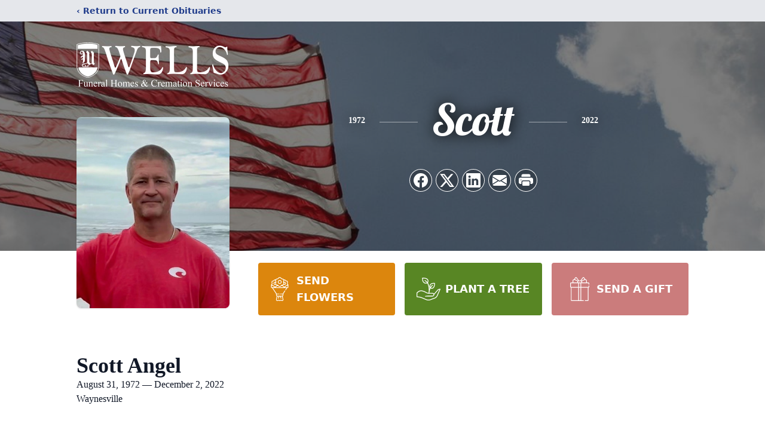

--- FILE ---
content_type: text/html; charset=utf-8
request_url: https://www.google.com/recaptcha/enterprise/anchor?ar=1&k=6Lf6JAwkAAAAAHwC40fL3UFopEPCXRH94w-nDJ7P&co=aHR0cHM6Ly93d3cud2VsbHNmdW5lcmFsaG9tZS5jb206NDQz&hl=en&type=image&v=PoyoqOPhxBO7pBk68S4YbpHZ&theme=light&size=invisible&badge=bottomright&anchor-ms=20000&execute-ms=30000&cb=y5d5gz8dg65
body_size: 48815
content:
<!DOCTYPE HTML><html dir="ltr" lang="en"><head><meta http-equiv="Content-Type" content="text/html; charset=UTF-8">
<meta http-equiv="X-UA-Compatible" content="IE=edge">
<title>reCAPTCHA</title>
<style type="text/css">
/* cyrillic-ext */
@font-face {
  font-family: 'Roboto';
  font-style: normal;
  font-weight: 400;
  font-stretch: 100%;
  src: url(//fonts.gstatic.com/s/roboto/v48/KFO7CnqEu92Fr1ME7kSn66aGLdTylUAMa3GUBHMdazTgWw.woff2) format('woff2');
  unicode-range: U+0460-052F, U+1C80-1C8A, U+20B4, U+2DE0-2DFF, U+A640-A69F, U+FE2E-FE2F;
}
/* cyrillic */
@font-face {
  font-family: 'Roboto';
  font-style: normal;
  font-weight: 400;
  font-stretch: 100%;
  src: url(//fonts.gstatic.com/s/roboto/v48/KFO7CnqEu92Fr1ME7kSn66aGLdTylUAMa3iUBHMdazTgWw.woff2) format('woff2');
  unicode-range: U+0301, U+0400-045F, U+0490-0491, U+04B0-04B1, U+2116;
}
/* greek-ext */
@font-face {
  font-family: 'Roboto';
  font-style: normal;
  font-weight: 400;
  font-stretch: 100%;
  src: url(//fonts.gstatic.com/s/roboto/v48/KFO7CnqEu92Fr1ME7kSn66aGLdTylUAMa3CUBHMdazTgWw.woff2) format('woff2');
  unicode-range: U+1F00-1FFF;
}
/* greek */
@font-face {
  font-family: 'Roboto';
  font-style: normal;
  font-weight: 400;
  font-stretch: 100%;
  src: url(//fonts.gstatic.com/s/roboto/v48/KFO7CnqEu92Fr1ME7kSn66aGLdTylUAMa3-UBHMdazTgWw.woff2) format('woff2');
  unicode-range: U+0370-0377, U+037A-037F, U+0384-038A, U+038C, U+038E-03A1, U+03A3-03FF;
}
/* math */
@font-face {
  font-family: 'Roboto';
  font-style: normal;
  font-weight: 400;
  font-stretch: 100%;
  src: url(//fonts.gstatic.com/s/roboto/v48/KFO7CnqEu92Fr1ME7kSn66aGLdTylUAMawCUBHMdazTgWw.woff2) format('woff2');
  unicode-range: U+0302-0303, U+0305, U+0307-0308, U+0310, U+0312, U+0315, U+031A, U+0326-0327, U+032C, U+032F-0330, U+0332-0333, U+0338, U+033A, U+0346, U+034D, U+0391-03A1, U+03A3-03A9, U+03B1-03C9, U+03D1, U+03D5-03D6, U+03F0-03F1, U+03F4-03F5, U+2016-2017, U+2034-2038, U+203C, U+2040, U+2043, U+2047, U+2050, U+2057, U+205F, U+2070-2071, U+2074-208E, U+2090-209C, U+20D0-20DC, U+20E1, U+20E5-20EF, U+2100-2112, U+2114-2115, U+2117-2121, U+2123-214F, U+2190, U+2192, U+2194-21AE, U+21B0-21E5, U+21F1-21F2, U+21F4-2211, U+2213-2214, U+2216-22FF, U+2308-230B, U+2310, U+2319, U+231C-2321, U+2336-237A, U+237C, U+2395, U+239B-23B7, U+23D0, U+23DC-23E1, U+2474-2475, U+25AF, U+25B3, U+25B7, U+25BD, U+25C1, U+25CA, U+25CC, U+25FB, U+266D-266F, U+27C0-27FF, U+2900-2AFF, U+2B0E-2B11, U+2B30-2B4C, U+2BFE, U+3030, U+FF5B, U+FF5D, U+1D400-1D7FF, U+1EE00-1EEFF;
}
/* symbols */
@font-face {
  font-family: 'Roboto';
  font-style: normal;
  font-weight: 400;
  font-stretch: 100%;
  src: url(//fonts.gstatic.com/s/roboto/v48/KFO7CnqEu92Fr1ME7kSn66aGLdTylUAMaxKUBHMdazTgWw.woff2) format('woff2');
  unicode-range: U+0001-000C, U+000E-001F, U+007F-009F, U+20DD-20E0, U+20E2-20E4, U+2150-218F, U+2190, U+2192, U+2194-2199, U+21AF, U+21E6-21F0, U+21F3, U+2218-2219, U+2299, U+22C4-22C6, U+2300-243F, U+2440-244A, U+2460-24FF, U+25A0-27BF, U+2800-28FF, U+2921-2922, U+2981, U+29BF, U+29EB, U+2B00-2BFF, U+4DC0-4DFF, U+FFF9-FFFB, U+10140-1018E, U+10190-1019C, U+101A0, U+101D0-101FD, U+102E0-102FB, U+10E60-10E7E, U+1D2C0-1D2D3, U+1D2E0-1D37F, U+1F000-1F0FF, U+1F100-1F1AD, U+1F1E6-1F1FF, U+1F30D-1F30F, U+1F315, U+1F31C, U+1F31E, U+1F320-1F32C, U+1F336, U+1F378, U+1F37D, U+1F382, U+1F393-1F39F, U+1F3A7-1F3A8, U+1F3AC-1F3AF, U+1F3C2, U+1F3C4-1F3C6, U+1F3CA-1F3CE, U+1F3D4-1F3E0, U+1F3ED, U+1F3F1-1F3F3, U+1F3F5-1F3F7, U+1F408, U+1F415, U+1F41F, U+1F426, U+1F43F, U+1F441-1F442, U+1F444, U+1F446-1F449, U+1F44C-1F44E, U+1F453, U+1F46A, U+1F47D, U+1F4A3, U+1F4B0, U+1F4B3, U+1F4B9, U+1F4BB, U+1F4BF, U+1F4C8-1F4CB, U+1F4D6, U+1F4DA, U+1F4DF, U+1F4E3-1F4E6, U+1F4EA-1F4ED, U+1F4F7, U+1F4F9-1F4FB, U+1F4FD-1F4FE, U+1F503, U+1F507-1F50B, U+1F50D, U+1F512-1F513, U+1F53E-1F54A, U+1F54F-1F5FA, U+1F610, U+1F650-1F67F, U+1F687, U+1F68D, U+1F691, U+1F694, U+1F698, U+1F6AD, U+1F6B2, U+1F6B9-1F6BA, U+1F6BC, U+1F6C6-1F6CF, U+1F6D3-1F6D7, U+1F6E0-1F6EA, U+1F6F0-1F6F3, U+1F6F7-1F6FC, U+1F700-1F7FF, U+1F800-1F80B, U+1F810-1F847, U+1F850-1F859, U+1F860-1F887, U+1F890-1F8AD, U+1F8B0-1F8BB, U+1F8C0-1F8C1, U+1F900-1F90B, U+1F93B, U+1F946, U+1F984, U+1F996, U+1F9E9, U+1FA00-1FA6F, U+1FA70-1FA7C, U+1FA80-1FA89, U+1FA8F-1FAC6, U+1FACE-1FADC, U+1FADF-1FAE9, U+1FAF0-1FAF8, U+1FB00-1FBFF;
}
/* vietnamese */
@font-face {
  font-family: 'Roboto';
  font-style: normal;
  font-weight: 400;
  font-stretch: 100%;
  src: url(//fonts.gstatic.com/s/roboto/v48/KFO7CnqEu92Fr1ME7kSn66aGLdTylUAMa3OUBHMdazTgWw.woff2) format('woff2');
  unicode-range: U+0102-0103, U+0110-0111, U+0128-0129, U+0168-0169, U+01A0-01A1, U+01AF-01B0, U+0300-0301, U+0303-0304, U+0308-0309, U+0323, U+0329, U+1EA0-1EF9, U+20AB;
}
/* latin-ext */
@font-face {
  font-family: 'Roboto';
  font-style: normal;
  font-weight: 400;
  font-stretch: 100%;
  src: url(//fonts.gstatic.com/s/roboto/v48/KFO7CnqEu92Fr1ME7kSn66aGLdTylUAMa3KUBHMdazTgWw.woff2) format('woff2');
  unicode-range: U+0100-02BA, U+02BD-02C5, U+02C7-02CC, U+02CE-02D7, U+02DD-02FF, U+0304, U+0308, U+0329, U+1D00-1DBF, U+1E00-1E9F, U+1EF2-1EFF, U+2020, U+20A0-20AB, U+20AD-20C0, U+2113, U+2C60-2C7F, U+A720-A7FF;
}
/* latin */
@font-face {
  font-family: 'Roboto';
  font-style: normal;
  font-weight: 400;
  font-stretch: 100%;
  src: url(//fonts.gstatic.com/s/roboto/v48/KFO7CnqEu92Fr1ME7kSn66aGLdTylUAMa3yUBHMdazQ.woff2) format('woff2');
  unicode-range: U+0000-00FF, U+0131, U+0152-0153, U+02BB-02BC, U+02C6, U+02DA, U+02DC, U+0304, U+0308, U+0329, U+2000-206F, U+20AC, U+2122, U+2191, U+2193, U+2212, U+2215, U+FEFF, U+FFFD;
}
/* cyrillic-ext */
@font-face {
  font-family: 'Roboto';
  font-style: normal;
  font-weight: 500;
  font-stretch: 100%;
  src: url(//fonts.gstatic.com/s/roboto/v48/KFO7CnqEu92Fr1ME7kSn66aGLdTylUAMa3GUBHMdazTgWw.woff2) format('woff2');
  unicode-range: U+0460-052F, U+1C80-1C8A, U+20B4, U+2DE0-2DFF, U+A640-A69F, U+FE2E-FE2F;
}
/* cyrillic */
@font-face {
  font-family: 'Roboto';
  font-style: normal;
  font-weight: 500;
  font-stretch: 100%;
  src: url(//fonts.gstatic.com/s/roboto/v48/KFO7CnqEu92Fr1ME7kSn66aGLdTylUAMa3iUBHMdazTgWw.woff2) format('woff2');
  unicode-range: U+0301, U+0400-045F, U+0490-0491, U+04B0-04B1, U+2116;
}
/* greek-ext */
@font-face {
  font-family: 'Roboto';
  font-style: normal;
  font-weight: 500;
  font-stretch: 100%;
  src: url(//fonts.gstatic.com/s/roboto/v48/KFO7CnqEu92Fr1ME7kSn66aGLdTylUAMa3CUBHMdazTgWw.woff2) format('woff2');
  unicode-range: U+1F00-1FFF;
}
/* greek */
@font-face {
  font-family: 'Roboto';
  font-style: normal;
  font-weight: 500;
  font-stretch: 100%;
  src: url(//fonts.gstatic.com/s/roboto/v48/KFO7CnqEu92Fr1ME7kSn66aGLdTylUAMa3-UBHMdazTgWw.woff2) format('woff2');
  unicode-range: U+0370-0377, U+037A-037F, U+0384-038A, U+038C, U+038E-03A1, U+03A3-03FF;
}
/* math */
@font-face {
  font-family: 'Roboto';
  font-style: normal;
  font-weight: 500;
  font-stretch: 100%;
  src: url(//fonts.gstatic.com/s/roboto/v48/KFO7CnqEu92Fr1ME7kSn66aGLdTylUAMawCUBHMdazTgWw.woff2) format('woff2');
  unicode-range: U+0302-0303, U+0305, U+0307-0308, U+0310, U+0312, U+0315, U+031A, U+0326-0327, U+032C, U+032F-0330, U+0332-0333, U+0338, U+033A, U+0346, U+034D, U+0391-03A1, U+03A3-03A9, U+03B1-03C9, U+03D1, U+03D5-03D6, U+03F0-03F1, U+03F4-03F5, U+2016-2017, U+2034-2038, U+203C, U+2040, U+2043, U+2047, U+2050, U+2057, U+205F, U+2070-2071, U+2074-208E, U+2090-209C, U+20D0-20DC, U+20E1, U+20E5-20EF, U+2100-2112, U+2114-2115, U+2117-2121, U+2123-214F, U+2190, U+2192, U+2194-21AE, U+21B0-21E5, U+21F1-21F2, U+21F4-2211, U+2213-2214, U+2216-22FF, U+2308-230B, U+2310, U+2319, U+231C-2321, U+2336-237A, U+237C, U+2395, U+239B-23B7, U+23D0, U+23DC-23E1, U+2474-2475, U+25AF, U+25B3, U+25B7, U+25BD, U+25C1, U+25CA, U+25CC, U+25FB, U+266D-266F, U+27C0-27FF, U+2900-2AFF, U+2B0E-2B11, U+2B30-2B4C, U+2BFE, U+3030, U+FF5B, U+FF5D, U+1D400-1D7FF, U+1EE00-1EEFF;
}
/* symbols */
@font-face {
  font-family: 'Roboto';
  font-style: normal;
  font-weight: 500;
  font-stretch: 100%;
  src: url(//fonts.gstatic.com/s/roboto/v48/KFO7CnqEu92Fr1ME7kSn66aGLdTylUAMaxKUBHMdazTgWw.woff2) format('woff2');
  unicode-range: U+0001-000C, U+000E-001F, U+007F-009F, U+20DD-20E0, U+20E2-20E4, U+2150-218F, U+2190, U+2192, U+2194-2199, U+21AF, U+21E6-21F0, U+21F3, U+2218-2219, U+2299, U+22C4-22C6, U+2300-243F, U+2440-244A, U+2460-24FF, U+25A0-27BF, U+2800-28FF, U+2921-2922, U+2981, U+29BF, U+29EB, U+2B00-2BFF, U+4DC0-4DFF, U+FFF9-FFFB, U+10140-1018E, U+10190-1019C, U+101A0, U+101D0-101FD, U+102E0-102FB, U+10E60-10E7E, U+1D2C0-1D2D3, U+1D2E0-1D37F, U+1F000-1F0FF, U+1F100-1F1AD, U+1F1E6-1F1FF, U+1F30D-1F30F, U+1F315, U+1F31C, U+1F31E, U+1F320-1F32C, U+1F336, U+1F378, U+1F37D, U+1F382, U+1F393-1F39F, U+1F3A7-1F3A8, U+1F3AC-1F3AF, U+1F3C2, U+1F3C4-1F3C6, U+1F3CA-1F3CE, U+1F3D4-1F3E0, U+1F3ED, U+1F3F1-1F3F3, U+1F3F5-1F3F7, U+1F408, U+1F415, U+1F41F, U+1F426, U+1F43F, U+1F441-1F442, U+1F444, U+1F446-1F449, U+1F44C-1F44E, U+1F453, U+1F46A, U+1F47D, U+1F4A3, U+1F4B0, U+1F4B3, U+1F4B9, U+1F4BB, U+1F4BF, U+1F4C8-1F4CB, U+1F4D6, U+1F4DA, U+1F4DF, U+1F4E3-1F4E6, U+1F4EA-1F4ED, U+1F4F7, U+1F4F9-1F4FB, U+1F4FD-1F4FE, U+1F503, U+1F507-1F50B, U+1F50D, U+1F512-1F513, U+1F53E-1F54A, U+1F54F-1F5FA, U+1F610, U+1F650-1F67F, U+1F687, U+1F68D, U+1F691, U+1F694, U+1F698, U+1F6AD, U+1F6B2, U+1F6B9-1F6BA, U+1F6BC, U+1F6C6-1F6CF, U+1F6D3-1F6D7, U+1F6E0-1F6EA, U+1F6F0-1F6F3, U+1F6F7-1F6FC, U+1F700-1F7FF, U+1F800-1F80B, U+1F810-1F847, U+1F850-1F859, U+1F860-1F887, U+1F890-1F8AD, U+1F8B0-1F8BB, U+1F8C0-1F8C1, U+1F900-1F90B, U+1F93B, U+1F946, U+1F984, U+1F996, U+1F9E9, U+1FA00-1FA6F, U+1FA70-1FA7C, U+1FA80-1FA89, U+1FA8F-1FAC6, U+1FACE-1FADC, U+1FADF-1FAE9, U+1FAF0-1FAF8, U+1FB00-1FBFF;
}
/* vietnamese */
@font-face {
  font-family: 'Roboto';
  font-style: normal;
  font-weight: 500;
  font-stretch: 100%;
  src: url(//fonts.gstatic.com/s/roboto/v48/KFO7CnqEu92Fr1ME7kSn66aGLdTylUAMa3OUBHMdazTgWw.woff2) format('woff2');
  unicode-range: U+0102-0103, U+0110-0111, U+0128-0129, U+0168-0169, U+01A0-01A1, U+01AF-01B0, U+0300-0301, U+0303-0304, U+0308-0309, U+0323, U+0329, U+1EA0-1EF9, U+20AB;
}
/* latin-ext */
@font-face {
  font-family: 'Roboto';
  font-style: normal;
  font-weight: 500;
  font-stretch: 100%;
  src: url(//fonts.gstatic.com/s/roboto/v48/KFO7CnqEu92Fr1ME7kSn66aGLdTylUAMa3KUBHMdazTgWw.woff2) format('woff2');
  unicode-range: U+0100-02BA, U+02BD-02C5, U+02C7-02CC, U+02CE-02D7, U+02DD-02FF, U+0304, U+0308, U+0329, U+1D00-1DBF, U+1E00-1E9F, U+1EF2-1EFF, U+2020, U+20A0-20AB, U+20AD-20C0, U+2113, U+2C60-2C7F, U+A720-A7FF;
}
/* latin */
@font-face {
  font-family: 'Roboto';
  font-style: normal;
  font-weight: 500;
  font-stretch: 100%;
  src: url(//fonts.gstatic.com/s/roboto/v48/KFO7CnqEu92Fr1ME7kSn66aGLdTylUAMa3yUBHMdazQ.woff2) format('woff2');
  unicode-range: U+0000-00FF, U+0131, U+0152-0153, U+02BB-02BC, U+02C6, U+02DA, U+02DC, U+0304, U+0308, U+0329, U+2000-206F, U+20AC, U+2122, U+2191, U+2193, U+2212, U+2215, U+FEFF, U+FFFD;
}
/* cyrillic-ext */
@font-face {
  font-family: 'Roboto';
  font-style: normal;
  font-weight: 900;
  font-stretch: 100%;
  src: url(//fonts.gstatic.com/s/roboto/v48/KFO7CnqEu92Fr1ME7kSn66aGLdTylUAMa3GUBHMdazTgWw.woff2) format('woff2');
  unicode-range: U+0460-052F, U+1C80-1C8A, U+20B4, U+2DE0-2DFF, U+A640-A69F, U+FE2E-FE2F;
}
/* cyrillic */
@font-face {
  font-family: 'Roboto';
  font-style: normal;
  font-weight: 900;
  font-stretch: 100%;
  src: url(//fonts.gstatic.com/s/roboto/v48/KFO7CnqEu92Fr1ME7kSn66aGLdTylUAMa3iUBHMdazTgWw.woff2) format('woff2');
  unicode-range: U+0301, U+0400-045F, U+0490-0491, U+04B0-04B1, U+2116;
}
/* greek-ext */
@font-face {
  font-family: 'Roboto';
  font-style: normal;
  font-weight: 900;
  font-stretch: 100%;
  src: url(//fonts.gstatic.com/s/roboto/v48/KFO7CnqEu92Fr1ME7kSn66aGLdTylUAMa3CUBHMdazTgWw.woff2) format('woff2');
  unicode-range: U+1F00-1FFF;
}
/* greek */
@font-face {
  font-family: 'Roboto';
  font-style: normal;
  font-weight: 900;
  font-stretch: 100%;
  src: url(//fonts.gstatic.com/s/roboto/v48/KFO7CnqEu92Fr1ME7kSn66aGLdTylUAMa3-UBHMdazTgWw.woff2) format('woff2');
  unicode-range: U+0370-0377, U+037A-037F, U+0384-038A, U+038C, U+038E-03A1, U+03A3-03FF;
}
/* math */
@font-face {
  font-family: 'Roboto';
  font-style: normal;
  font-weight: 900;
  font-stretch: 100%;
  src: url(//fonts.gstatic.com/s/roboto/v48/KFO7CnqEu92Fr1ME7kSn66aGLdTylUAMawCUBHMdazTgWw.woff2) format('woff2');
  unicode-range: U+0302-0303, U+0305, U+0307-0308, U+0310, U+0312, U+0315, U+031A, U+0326-0327, U+032C, U+032F-0330, U+0332-0333, U+0338, U+033A, U+0346, U+034D, U+0391-03A1, U+03A3-03A9, U+03B1-03C9, U+03D1, U+03D5-03D6, U+03F0-03F1, U+03F4-03F5, U+2016-2017, U+2034-2038, U+203C, U+2040, U+2043, U+2047, U+2050, U+2057, U+205F, U+2070-2071, U+2074-208E, U+2090-209C, U+20D0-20DC, U+20E1, U+20E5-20EF, U+2100-2112, U+2114-2115, U+2117-2121, U+2123-214F, U+2190, U+2192, U+2194-21AE, U+21B0-21E5, U+21F1-21F2, U+21F4-2211, U+2213-2214, U+2216-22FF, U+2308-230B, U+2310, U+2319, U+231C-2321, U+2336-237A, U+237C, U+2395, U+239B-23B7, U+23D0, U+23DC-23E1, U+2474-2475, U+25AF, U+25B3, U+25B7, U+25BD, U+25C1, U+25CA, U+25CC, U+25FB, U+266D-266F, U+27C0-27FF, U+2900-2AFF, U+2B0E-2B11, U+2B30-2B4C, U+2BFE, U+3030, U+FF5B, U+FF5D, U+1D400-1D7FF, U+1EE00-1EEFF;
}
/* symbols */
@font-face {
  font-family: 'Roboto';
  font-style: normal;
  font-weight: 900;
  font-stretch: 100%;
  src: url(//fonts.gstatic.com/s/roboto/v48/KFO7CnqEu92Fr1ME7kSn66aGLdTylUAMaxKUBHMdazTgWw.woff2) format('woff2');
  unicode-range: U+0001-000C, U+000E-001F, U+007F-009F, U+20DD-20E0, U+20E2-20E4, U+2150-218F, U+2190, U+2192, U+2194-2199, U+21AF, U+21E6-21F0, U+21F3, U+2218-2219, U+2299, U+22C4-22C6, U+2300-243F, U+2440-244A, U+2460-24FF, U+25A0-27BF, U+2800-28FF, U+2921-2922, U+2981, U+29BF, U+29EB, U+2B00-2BFF, U+4DC0-4DFF, U+FFF9-FFFB, U+10140-1018E, U+10190-1019C, U+101A0, U+101D0-101FD, U+102E0-102FB, U+10E60-10E7E, U+1D2C0-1D2D3, U+1D2E0-1D37F, U+1F000-1F0FF, U+1F100-1F1AD, U+1F1E6-1F1FF, U+1F30D-1F30F, U+1F315, U+1F31C, U+1F31E, U+1F320-1F32C, U+1F336, U+1F378, U+1F37D, U+1F382, U+1F393-1F39F, U+1F3A7-1F3A8, U+1F3AC-1F3AF, U+1F3C2, U+1F3C4-1F3C6, U+1F3CA-1F3CE, U+1F3D4-1F3E0, U+1F3ED, U+1F3F1-1F3F3, U+1F3F5-1F3F7, U+1F408, U+1F415, U+1F41F, U+1F426, U+1F43F, U+1F441-1F442, U+1F444, U+1F446-1F449, U+1F44C-1F44E, U+1F453, U+1F46A, U+1F47D, U+1F4A3, U+1F4B0, U+1F4B3, U+1F4B9, U+1F4BB, U+1F4BF, U+1F4C8-1F4CB, U+1F4D6, U+1F4DA, U+1F4DF, U+1F4E3-1F4E6, U+1F4EA-1F4ED, U+1F4F7, U+1F4F9-1F4FB, U+1F4FD-1F4FE, U+1F503, U+1F507-1F50B, U+1F50D, U+1F512-1F513, U+1F53E-1F54A, U+1F54F-1F5FA, U+1F610, U+1F650-1F67F, U+1F687, U+1F68D, U+1F691, U+1F694, U+1F698, U+1F6AD, U+1F6B2, U+1F6B9-1F6BA, U+1F6BC, U+1F6C6-1F6CF, U+1F6D3-1F6D7, U+1F6E0-1F6EA, U+1F6F0-1F6F3, U+1F6F7-1F6FC, U+1F700-1F7FF, U+1F800-1F80B, U+1F810-1F847, U+1F850-1F859, U+1F860-1F887, U+1F890-1F8AD, U+1F8B0-1F8BB, U+1F8C0-1F8C1, U+1F900-1F90B, U+1F93B, U+1F946, U+1F984, U+1F996, U+1F9E9, U+1FA00-1FA6F, U+1FA70-1FA7C, U+1FA80-1FA89, U+1FA8F-1FAC6, U+1FACE-1FADC, U+1FADF-1FAE9, U+1FAF0-1FAF8, U+1FB00-1FBFF;
}
/* vietnamese */
@font-face {
  font-family: 'Roboto';
  font-style: normal;
  font-weight: 900;
  font-stretch: 100%;
  src: url(//fonts.gstatic.com/s/roboto/v48/KFO7CnqEu92Fr1ME7kSn66aGLdTylUAMa3OUBHMdazTgWw.woff2) format('woff2');
  unicode-range: U+0102-0103, U+0110-0111, U+0128-0129, U+0168-0169, U+01A0-01A1, U+01AF-01B0, U+0300-0301, U+0303-0304, U+0308-0309, U+0323, U+0329, U+1EA0-1EF9, U+20AB;
}
/* latin-ext */
@font-face {
  font-family: 'Roboto';
  font-style: normal;
  font-weight: 900;
  font-stretch: 100%;
  src: url(//fonts.gstatic.com/s/roboto/v48/KFO7CnqEu92Fr1ME7kSn66aGLdTylUAMa3KUBHMdazTgWw.woff2) format('woff2');
  unicode-range: U+0100-02BA, U+02BD-02C5, U+02C7-02CC, U+02CE-02D7, U+02DD-02FF, U+0304, U+0308, U+0329, U+1D00-1DBF, U+1E00-1E9F, U+1EF2-1EFF, U+2020, U+20A0-20AB, U+20AD-20C0, U+2113, U+2C60-2C7F, U+A720-A7FF;
}
/* latin */
@font-face {
  font-family: 'Roboto';
  font-style: normal;
  font-weight: 900;
  font-stretch: 100%;
  src: url(//fonts.gstatic.com/s/roboto/v48/KFO7CnqEu92Fr1ME7kSn66aGLdTylUAMa3yUBHMdazQ.woff2) format('woff2');
  unicode-range: U+0000-00FF, U+0131, U+0152-0153, U+02BB-02BC, U+02C6, U+02DA, U+02DC, U+0304, U+0308, U+0329, U+2000-206F, U+20AC, U+2122, U+2191, U+2193, U+2212, U+2215, U+FEFF, U+FFFD;
}

</style>
<link rel="stylesheet" type="text/css" href="https://www.gstatic.com/recaptcha/releases/PoyoqOPhxBO7pBk68S4YbpHZ/styles__ltr.css">
<script nonce="nOwjjiMfT-Tx6nhO1ksNpg" type="text/javascript">window['__recaptcha_api'] = 'https://www.google.com/recaptcha/enterprise/';</script>
<script type="text/javascript" src="https://www.gstatic.com/recaptcha/releases/PoyoqOPhxBO7pBk68S4YbpHZ/recaptcha__en.js" nonce="nOwjjiMfT-Tx6nhO1ksNpg">
      
    </script></head>
<body><div id="rc-anchor-alert" class="rc-anchor-alert"></div>
<input type="hidden" id="recaptcha-token" value="[base64]">
<script type="text/javascript" nonce="nOwjjiMfT-Tx6nhO1ksNpg">
      recaptcha.anchor.Main.init("[\x22ainput\x22,[\x22bgdata\x22,\x22\x22,\[base64]/[base64]/bmV3IFpbdF0obVswXSk6Sz09Mj9uZXcgWlt0XShtWzBdLG1bMV0pOks9PTM/bmV3IFpbdF0obVswXSxtWzFdLG1bMl0pOks9PTQ/[base64]/[base64]/[base64]/[base64]/[base64]/[base64]/[base64]/[base64]/[base64]/[base64]/[base64]/[base64]/[base64]/[base64]\\u003d\\u003d\x22,\[base64]\\u003d\\u003d\x22,\[base64]/CrcK/woPDncODcCRJwoLCpkIVVMO9IxNEw499wqHCj07Ch2jDsUzCtMONwosEw5FrwqHCgMOcfcOIdDHCl8K4wqYlw5JWw7d3w7VRw4QJwqRaw5QrL0JXw60cG2UoXS/[base64]/CjX5hbDcbw6jDmcOOw5Zowqcqw6nDuMKoFBnDrMKiwrQLwpM3GMOQRxLCuMObwrnCtMObwoPDi3wCw53DggUwwoU9QBLChcOFNSB9SD42CMOsVMOyOlBgN8K6w6rDp2ZNwqU4EEXDtXRSw4bChWbDlcK/PQZ1w4/Co2dcwpzCtBtLRlPDmBrCogrCqMObwpbDn8OLf17DoB/[base64]/DhMOJPjfDjsOPwrQZSiNRN8KuI0NRw7FLbMOwwrTCvMKQDcK/[base64]/[base64]/DhEyw7TDqsK9OMKEXxPCp8KKwo/CqsKEw53DqsKKw7zCmy7Dl8K+wpogwr3CksKyN0bCgw1/X8KOwq3Dm8O7wqoZw5pIcMOgw7R6RsOIbsOZw4DDkzksw4PDjsO2acKkwolJI18YwrJDw6/[base64]/WsKow78wwpFUwqfCucKCwqjCosK8wr8Kwo/[base64]/CsHUOw7rCjsKMwpx1wo/CqVnDoMKSRMOYw6oow6vCtxbDhndZW03DgcKZwoYXE2zCuGfDksKGe17DhDsXIjvDlSDDg8OvwoI6RxB4PsOqw6DCsTJ0wpTCpsOFw5gLwrt0w68Lw6g/NsOawozCmsOEw54YFAtOVsKTcEXCu8K5AsOsw5wxw4AWwr1eXF83wrjCt8O6w4bDr1Mew6N9wpsmw4sFwrvCiWrCniDDmMKOdyvCjMO4f3bClsK3MWXDscOxbmdRWnN7w6jDtB0EwoELw4JAw6Mpw4JnRC/DlUQJEMOCw6fDscOMY8KyVCbDvUcDw6ouwo/[base64]/DpsOjw7rDtMKuW8O0w6UyOB1qwrF5HAF0NDhbNcO1PDvDl8K8RC1bwqI9w5bDmcKTdcKwTinCkBNtw60QMF7CuHg7dsONwrHDqEvCnFo/dMO+dBRXwqTDlCYgw4M0QMKcw6LCg8O2BsOiw4PDnXTDhGlCw416wonDrMObw6N9AMKkw7vDi8KVw6IJJ8K3dsOkKhvCnBHCtsKKw5xZVMOYHcOvw7EnB8Ktw7/CoQAmw4HDlgHDj1hEHCwIw40BasOhw4zDvnnCisO7wqLDmFFeJ8OTXMOhL37DpmfCtR4rAhPDnFJJL8OeCATDt8OCwpRiPn3Cpl/DoyTCsMOZB8KkGMKJw4XDs8Obw7skDl5OwoDCt8OFI8OaLxl5w5Edw7PCilAIw7/[base64]/b8KqWn3DonVUwr0qwo5zUgYWbcK7ScKww5NNZsKqc8O9eHcAwobDuCDDhcK0wpBuNjhcdBBCw7vDqcO4w5HCnMO3ZT/DuUU/[base64]/ClFN4wpnDu8KGw6bCmMKAw6LCl8KlQ8OEfcODw6Ipf8O1w6tSO8Oaw6bCvMKMTcO9wpdaDcKNwpdrwrzCtMOTAMOEOQTDkDkVPcK5woEuw70ow59FwqJLw6HCoHVCYcKqB8OgwqcwwrzDjcO/EcK5QCbDh8Kzw5zCi8KowqJjOcKEw7bCvTcBAcKgwqsoTzYXWsOwwqpmBD1DwpEAwrxjwpDDosKxwpRqw69iw5bCqyRUDcOlw7vClsK4w7DDuiLCpMKHJGQnw7k/[base64]/CjcOVwp/DuDxzZcKPFcKQwqLCjcKcbh/Crj0Dw5zDtcKBw7fDo8Kqwq9+w60kw6fCg8OEw6bDrcOYN8K3QGPCjMKnAMKkamnDocKHAVjClMOlR0fCvcKoJMOMdsOJwp4qw4cQwrFNwpHDpBHCtMOSWMKuw5HDpQ/DniodDhbCu0JKKXjDpCTCi2nDlzPCmMKzw6Fsw5bCpMOxwqoIw4YJcnpkwogBUMOdesOrNcKhwo4aw7c5wrrClRvDpsKWZsKYw5zCg8OMw79cTETCix/CgMKtwprDnQMMNCxXwpd+IsK4w5ZLUMO2woRKwp5VDMKAMSwfw4jDjsKcc8Khw7ZaOjnCnQHDlAbCgkpeBj/Cmi3DocKVZAUjw7VYw4jDmUkuGiAZccOdFh3Ch8KlRsOcw5FBf8OAw6wXw6PDlMO3w4ECw7cTw40ScMKaw6s0DUXDiANhwogmw4LDnsOYPyZvUcOLTnzDpFrCqCpDJh4fwrtZworCgwjDpHPDiFp2w5bCpWDDnUwZwr4jwqbCvw/[base64]/[base64]/W8OowokIUcODwrjCnsKqSCnCknMqwqnCj1oMwq1Fw5/[base64]/Dp8KyZjjCs2vCucKcVcOAw5TDllI5woTDmsOow67DnMKxwo/[base64]/Dn8K/wqh2wqXDnhrCuzHCkh7CsMOsw4zCkcO/wrQrwpY5B2VRc00Pw5vDh2TCoyzCknvCh8KNJgVGd3xSwqgJwoZ/VMK/w7h/[base64]/[base64]/Dv8Ojw4tsG8KVwqbCncK6McKQWAbDusOdwoLCiBrDrzjCnMKuw7LCuMOeVcO8wqzCn8O1SFjDq2HDkQ/CmsORwq9ww4XDsnMJw7pqwp9VP8KMwq7CqiXCvcKpNsKIDBBzPsK2ES/CssOPOztENcKxA8K4w5Fkwr/[base64]/XHzDiCJtwpcQwrdwDwzCsGMswoXClcOEwpBED8OSw54JdzXDsgpYBXhXwqTCsMKWE2U+w7TDm8Ktw5/Cj8OkEcKFw4nDtMOmw7J/w6TCvMOKw6cnw53DqsOBw4TCgxdbw7/DrzXDiMKJb3bCvA3CmAvCrD8bOMKZNwjDqi5Vwpxgw5FzwpvDilITwoN+wpbDhMKUwph8woLDqMKvGzdoe8Kzd8OLHsKNwprChkzCsinChX8jwrnDsRDCh1U7dMKnw4bDucKdw5jCkcOzw6/Ci8KcN8KYw6/Dsw/DpCTDkMKLVMOpFcOTex5YwqXDk23DpsKNS8OObcKRGCwqXcO1csOjYFXDiAhCXMKUwqzDsMOUw5nCiG8Ow4IOw6s9w7NNwrzCrRrDrzZfw7vDr1jCscOeT098w615wrtEwo0ENcKWwp4PE8K0wq/CjcKPW8K7cCluw5jClcKEKkZyGVHCocK2w5HCpTnDihvCtcKvPjDDmsOsw7fCrD8Jd8OSwo4OTXJNYMOOwrfDsD/Dm1w8wpNdRsKHTzlSwr3Dp8OfUWAhQgrDrsKtE3rDlC/Ch8KbW8OJW2cgwo9aR8KJw7HCtjVDOsO7PcK3N3XCucOxwrZXw4/DjFfDvcKcwo43TCpdw6vDlcKvwoFBwotsJMO1YSQrwq7Dr8KSG3/[base64]/CjsOWwrHCssOsCTzClSY1WcOBFCLChsO8G8OKQ1/Cm8OoW8O4AMKFwrnDkRsow7QOwrHDs8OQwql1YCTDnMO6w74uUTBIw5ovOcOzOBbDn8OESHpLw4XCrk48KMOAdk/[base64]/Dmn7DusOzL8O7bMKOw4xxw7c1SMOWw6ELw4law7w5EcKYw7rCuMO8amQ6w6McwoTDjMOZG8O7w6XCk8KowrtWwr7DrMKWw7fDqMOUNBIewqdTw7sBVy5fwr9gBsOPYcKXwoB5w4pdwr/CqsKmwpkOEsKQwofCnMKdFFTDk8KcEygVw64bAxjCuMOYMMOVwqTDkMKfw6LDtQYow5rCvcK+w7Qew6fCphjDn8OHwovCsMKSwqkKRQbCvWsve8OjWsKrT8KCI8OHR8OKw4NMLDHDusKgUMOjXDF1JsOMw5Y/[base64]/Dk8OZIsOcw4TDiAlMTA1SQMK/XsKSHAzClcOvEcKJw6xvf8Kawo59T8KjwqIBfWfDvsOcw7/[base64]/DlMOGXsKMwpbDrcOQe8OALMKLbcO6EjbCtRPDqCVOw7jCnRZYC3nDvcOJLsKww6prwqw+W8OhwqPDlMKrZxjChTZ1w6/DuAHDlEcywoRSw6fCiX97bkAWwoPDnQFpwrfDnMK4w7JcwqQHw6jCl8KvSARuFxTDpyhUfsO3GcOhYXrDisOlXnJ5w57DuMOzw4nCnV/DvcKjUxowwrNNwpDCqnXCr8Olw7/CjcOgwprDnsKrw6xnUcKOXyR5woBGYHZgwoohwo3CpsOGw6ZAB8KpU8O4DMKeTkLCqUjDnTMBw4bDssOHOQwiekrDgDQQK0bCmsKeeTTDqSfCiyrCsHg4wp09TAHDiMOiQ8Kdwo7CvMOxw5vCkUR/E8K0SxHCtsKjw7nCvwvChQzCrsOCYMOLacKjw6ZXwo/[base64]/DknhDSU7DtVTDhsKQPAE+bn3DvntYw6Mvwr3CgsONwrfDuCTDosKcPcO+w7rCjAIuwr/CrinDmlAlYWbDtQpJwoMEBMKzw4Erw5dawpAPw5s1w6xxTcO+w5xQwo/DimYWORPCv8KIbsODJcO6w64XDcO2YQ/Cqlo4w6rDijTDsGRCwqgww602DAMSUCnDqg/[base64]/Ch8ORwq7CjxxpacKVVsKrw7FGDsKUw4EbScKVwr/Dpxtdan5gKGfCqAlDwrVDO0AMKREiwot2wq3CshxHH8OsUgbDkQ/CmnDDg8KsVcOiw5d9WWMfwpQoBlsnEsKhXXEhw4/Dowhiw69Pd8KXGRUCN8Odw4PDoMOIwr/DgMOzTMKLwrU4Y8OGw5fDpMOAw4nDhH0BBBzDjEUJwqfCv1vDuS4FwpAVCsOCwpLCjcOZw5XCmsKPVmTDjX83w5rDlsK8I8Kww61Ow6/Dp1vCmirDvlzCgmxzU8ORag7Dhigzw63DgGccw6psw54oEHjDg8OqLsKCUsKddMOEf8KvSsOUW2pwNsKHWcOESFhCw5TDnxTCgnfCoWfDlUHDnns5w4EqJcOKTXQJwpPDjQN8FGjCh3UWw7XDv0XDjcK/w6DCikojwpvCpiY3wo/CoMOywqDCrMKxcEnCpcK1Kho4wpwMwo17wqPDh2jCtibDiVNhdcKBwocuXcKNwpAuc0TDqMOUKRhWGsKCw4jDpCTDqQsJKmB9wpPCucOFRMOfw4Jpwq8CwpgBw5w4fsK6w6XDlMO2MX/Ds8OgwoTCg8O0MkTCksKVworCknXDoVvDi8OGQScFR8K2w6ZDw4jDhgfDg8OcL8OzTVrDmlzDmMK0F8OBK28twrYeWMOnwrstLMOxLRIhwqnCk8Ouw75/w7U9Z07DgFIEworDisKVw77DlsKww7JGHi3DqcOeD3xWwovDrMKcFBMNLsOfwprCoRTDjMOnQWkHw6rCjMKME8ORYEbCqsOmw6fDu8Kfw6XDom5nwqROXRJjw5ZvUxAcNlXDsMOGKEjClU/Cn2nDjsOeB1LCu8KvMDLCvyvCgHtAD8ODwqnChkPDuk0kDEHDqjjDkMKCwqZmNUkPT8OyXsKIwq3Co8OHPT/DmxrDmsOOAcOewpPCjMKWf3HCi1PDgRhRwprCgMOaIcOdcRxde3zCn8KgKcORL8KVK1zCtMKwFsKQGGzDmTvCtMK8PMOuwrYqwpLClcOXw6HDnRwPJGTDs3UswqzCtcKgd8KcwovDsg/CvMKAwrHDi8O5J0fDkMOTEkQhw7UJGzjCk8OCw6XDpcO5HHFYwrMOw7nDgndQw64sUnrCli9/[base64]/[base64]/[base64]/DrsKRwr7CvTPCqBrCvg7DhwfDscOLwp3Dj8KMwpRZAT05B1UzZ1zCvivDlcOfw5bDs8OAYcKuw6BtNDDCj0o1eTrDhUloEcOUasK3DDLCl1rDgyXCnlPDjSTDvcO0Izwsw4PDhMOtfEPCu8K2NsOgw4h5w6fDpsOyw4PDtsKNw6/CtsKgJcOOVn3DqMKSTHExw6DDgTzDlMKSCcK7wrNqwo7CqMODw6shwqvCqDAUOcOPw6Q6JWQVf08QTFYSVMOBw4JfcyrDokLCqjowH2PCicO/w4QVel1EwrYtamh6KTpdw6NJw5cXwqoHwrrCvw3CkE7CrzbClD3Dt2xlEz0rdnnCvQ9FEsOvw47DoUnCrcKeWsObE8Oew4DDpcKiN8OMw6BgwoTDqyfCpsOHQD8JVho7wrs/EwMUw7kZwrhhCsKaEsOZw7MpHlbCrS3Ds0fDp8Okw4ZIcjluwqTDkMKxFMOQJsKRwofCvMKaUVtKChrCvHnDlcKaQMOYYsO1CU7CtMKARMOsCsK+LcOhw6/DqxzDr0InXsOFwqXCrhLDrBk8woLDjsOHw67CnMKUKVzCmcK6woYCwoTCqsONw7TDqU/DjMK3woTDvTrChcKTw7nCuVzDmMK0YDHCkMKQw4vDiGLDkk/[base64]/[base64]/CkcKrM0N0w4nDh8OiwrHClV4AFsO1w6PClQhCw6bDhcOdw6bCo8OPwoLDr8KHMMOfwpTDnGfDizzDhTgNwo5gwrnCq1gKwqjDqcKSw6HDgxRMER9pGcOTacK/ScOqY8KXSAZnwpZswpQfwpxtC3/DjRIAE8KIJcK7w7EMwrTDkMKIXVPCpWEgw59dwr7Cv1ACw5hew6gDaV/[base64]/CjlZvK8KWw5PDjwEjFcOKaXDDs8OOwqnDqMK+LsOhe8Obw4fDiRvDsAVlGTfDscK9CMK1wpfCpU/DjMKaw7VHw6/[base64]/[base64]/NcKcw5/[base64]/Lh5SA8OVXsODE8Olw5zDtwxiwoPCiMObWTRge8OfZsOow4bDusOkECLDscK+w7Qaw4ZqZz3DtcOeTSrDvXRkwpHDmcK2VcO4woPChVIew5/CkcKHBMODJ8O6wrUBEU3ChTs0b3tmwp/CkisCE8KNw4LCnBvClMO+wqkSP1jCsW3Cq8OpwpRWKnFwwocSZEjChA/CksONUx0ewqrDvDQsbXsGbh8eSUrCth1nw79sw6xDPsOFw41uLMKYfsKnwps4w4gpJ1BWw6nDsF1DwpF5GMOYw748woPDuAnClhs/U8Ouw7ZNwrp3fsK3w7/DrzfDkSjClsKVw73DnVVOXxxfwqvCrTsPw7XCkTvCr3nCsW0JwohQJsKMw7MHwr9ew7kmMsKMw5fClsK+w4tGWmrDhMOuPwEpLcKgc8OIBADDosO9BsKBJiZuY8KyGHjCuMO2w6/DmsOOBijDkcOpw6LDu8KsBT8GwqPCqWHCh24Zw60KKsKMw40dwpMLRsKSwq3ClCLDlwc+wqHChcOTBXbDisOvw65wJcKpRSLDiU7CtcObw5vDnwXDmsKQQznCmzvDnRhzcsKKw4AYw60iw7gIwoVmwpQ/XHp2LgVVecKKw4fDk8KVW3/CuiTCocOow5x+wp3Cl8KjDT3Dpn8VU8KeJcO+Kh7DngEnHMODIgrCs2PDpXwXwoQgUFXDsyFEw5wreA/[base64]/CiWbDn8KtwqDCvsO+YMOyVcOuZlJjw6Uow77CqHjCmMOlAcO+w6t6w5bDgiRFNDvDrBfCnj1wwoDCmDAcLwLDpsKCcklSw455WcKBPFvCsid4C8OHw45Nw6bDtsKAZDvCj8KuwqpbJ8OvdmjDkTIdwoBbw7RCJUdbwrLDtMOGwo8nHjs8TD/[base64]/CjMKNQnLDncKzZMKcwpjCmMKbBMOtwrBnwrvDiMK9LsO/w7nCkcKRccKwIFzCo2bCsjwFeMKdw5fDosO8w4tww5INIcKJw5BWOjrDgTZAL8KMHsKeVyAcw49BYcOBfsKWwovCisKpwrlyWTzCvMO6wp/CjxfCsRHDjMK3DcOjwprClzvDtWHCsjbCokxjw6gHW8Klw4zCsMO+wpsxwqnDncK8TQx/wrsvccOHJ39gwok/w4XDo1lbLlLChy3CnMKCw6RCI8O5wpYyw6Aow4LDgMOSPGkEwq3Cmn1NQ8KuNcO/A8K3w4XDmGQYWMOjwrnCvcOwAG1dw5zDrMOWwpRmbsOHw6nCjTsGQXnDpBvDgcO4wo01w7LDj8K3wpHDsSDDolvCmwbDpMOHwol7wrlkcMKqw7F3aHtudsKUHTRdAcKNw5FOw7fDvlDCjl/Dni7DhcK7wrPDvW/[base64]/CqsOQHnDDqsK4wq/DscKvDlFTw6XDqkJ8RDXDtV7DoFoHwodtwoTDtcOAHXNuwoMQRsKqFxLDsVhKa8KnwoXClzPCj8KUwpcdVS/ChUdrPU7CrBgQwpjCgS1ew4zCi8KNbWfCgcOiw5XCrCBfK10/woN1BnzDm0AHwo7Dm8KXw4zDkRjChMOIairCu37CmRNLKgV6w5gWWsOvAsKxw4jDhy3DkmjDtXlMdF42wqInD8KGwrh2wrMBeE4HG8KOfkTCm8OwRBkgwoHDg2nCnHfDh3bCp1RiAkAew70Ow4XDvn7Cgl/Dv8Osw7kywpjCjmYMOgpUwq/CrnswIBNGORnCuMOpw51MwrIWw6E+P8KULsKdw7sew44Zf2DDqcOYwqxFw7DCthgfwroHTMKYw4DDtcKLRsKnGH/[base64]/DpBzDt8KDVMOXw73DvMKNwozDmCQle08sw6JwGMK+w5QEJyHDsDvCrsOsw5nDvMKgwoPCnsKgB2TDrMK/wrbCiVLCpMOaCVXCuMO6woXDiVLCiT4Kwo0Rw6rDgcOSEUReBkHCvMOkw6DCocKSW8OffcOZMsOrWcOBC8KcZ1nCslBeN8Oww5vDscKwwozDhkcHNMOOwr/DmcKiGnMew5HCnsOjNk7DoG9cWXHCizg2NcO0cRPCqVEwbSDCmsK5YW7Dq1UZwplNNsObJsKRw7PDt8O8wpFVwpDDiBvChcKLw4jCv1Ivwq/DosOCwpwzwohXJcKLw5YhCcOjckIQw5DCu8Khw6IUwq1vwp/DjcKhf8OdScK0NMKCXcKVw7MNaSzClG3CssO6wp5hLMK4e8KTfQ3DhsKPwpEUwrPChQbCuVvCt8KbwpZ1w70NTsKwwr/Dl8ODGcKDNsOvw7bDkG0Zw79IVTwUwrc7woYVwrsvFj8fwrfChxsSfMKMwrFCw6TDogbCsA5iWH3DnF3CqMO+wpZKwqbClDzDsMO7woHCr8OdVSpEwp7CjMO8UsKaw6LDmRLCnXDClcKQw43DmsK4Hl/Dg23Cs1LDgsKTPMOeTUdDWGYWwpXChgpBw67DucOVYsOvw4LDi0h6w65UcMK5wrMTPCtFAwfCjUHCtkxGQ8Olw6JaTMOvwoEsBgfCk2sAw6/DqsKVesKmVcKQC8OuwrjCn8Kvw49UwpsKRcOTcEDDq09ww6HDhR3DtgMkw6krO8KiwrtMwofDmcOkwoBRbyAPwpvDrsKRNlLDl8K0XsKLw5QMw5syI8OBHMK/DMKmw6ckXsOICinCrFsDAHYGw4PDuUIJwqDDo8KcacKRfcOfwoDDksOfZFXDu8OvX3kaw7nCmMOxKcKPAU3DksKdcTbCvMObwqRYw5FywofDqsKheEFdBMOnSF/[base64]/DkMONw4EiwoUXOMOcCTlQw4PCo8Oxw4PDk29JwpxBw4zCs8OFw4ByaF3Ck8KTT8OuwoUiw6nCkMKeF8K3Eitnw6YLeFAkw53DuErDuBHCg8Kyw61sEUbDsMOCB8K2wqZ8G0/DpsK8EsKQw57CsMObGMKFAmI3EsOdCDlRw6zCm8KiTsOyw6gje8K/[base64]/[base64]/DscOkw4x7ecKTAypBesOzBi/DlSQxwqMiG8OrA8OSwq5PIBU/[base64]/[base64]/ChcOVw5zCmi5UESMawqPCtV8EwqPDnm3DtsKhwoceZwvCo8KwHgDDvsOpZk/CjVXDhVxqUcKsw47DocO2wqZTMMO5esK+wpZmw5fCgWV+McOMX8K/ESoZw4DDhCphwoozNcK+XcORF0nCqk8vCMO6wqDCsTHDu8OIQsORQnIIB2ASw6xYNCjDg0kVw7DDqEzCkwZWOCHDqF/DncObw6g4w53Dq8KdKsOMGgdFXsKywooBHXzDv8KYE8KdwonCoC9KHMOHw7cpTsKxw6dGWRF1w6Zxw6XCs1B7TsK3w6fDuMOKAMKWw5lYwohSw7B2w5FWCRlVwpDCosOyCCHCmyhZZcOvFMOWFMK+w7NSAgzDo8KWw7LCisK/w47CgxTCijvDmSXDskLCoDjCo8KOwqnDjVrDhWc2OsOIworCuxvDsF/[base64]/wrUjw6RzJHsjWMOYKcOwYsKMF8O9w4Jrw7vCksOqKHvCjSEewoMODsO/w5HDmV9AcG/[base64]/c8O4w7Etw5rColXDjWHCuifDtWbCnCXDj8KdVsKcSQsyw6wtNBhpwp0rw40DLcKKLAMAXEMdIgYHwpfCk0vCiyfCmcO3w5cawo8mw5/DlcKBw4JSSsO3woHDp8OTXiTCmkjDjMK2wr85w7AOw5g6A2XCsktww6cPLDjCs8OvLMOnWXjDqjoXOcKQwrsNZW0sEcOfw67Cuw4twrDDvcKtw7nDoMOpPCtWW8KSworCocObXgnCtcOMw5HCgxHCr8O6wp/[base64]/Cv3LCo2zDvyLDkTc6NcKMRMOidWbCgsKeZG9Yw4rCpxXDjVcUwo3Cv8OOw6Y9wq3DqsOzHcKLZcKfKcOHwqQaOj/Cr2JEeSDCh8O8c0BGBsKfwo1LwokmScOFw5pMwq1ZwrZLXcOKO8K4wqFgVChCw71jwoLCrMO+YcOibSzCt8OPwoR+w5nDksKdf8OZw4vDuMOIwrN9w6vCgcORC27DrW8swojDjsO0YkpNLMOeCWvDncKZw6Jaw5PDkcKZwr4XwqHCvlN2w7RJwqImw6gPdB/Dim/Ck07Dl3DCp8KDN1fCmHdtfMKmciDCjMO4w6QZJD1nfGt/[base64]/Chl8Yw4rCkAhEw7PCrUBVw70/w7XDixIwwpcfw4/CnMKKbDbDuAROI8OXTMKRw4fCl8Ojb0EkCMO8wqTCqiHDjcKyw7HDmMO9ZcKUGjZLGAxcw7PCpHg7w7HDv8K3w59UwoATwqbDsSjCj8OUa8KSwqdtbR4IEMKvw7cJw5rCs8OYwo1rUMKBGsO6Z1rDosKTw5HDvQjCvcKYU8O0Y8OHPkZSJhcOwpFww65Lw6vCpz/CrAYbO8OzcQbDs1ohYMOKw7nCsldqwovCqRdgS1XCrGjDvTILw4prDsO+Qxlew6saKzlrwqbCtjzDvcOswo1NCMOxW8ORDsKdw4slGcKqw67DpcOyUcKMw6zCksOXFFfDjsKkw7I+P0DCgDDDuy0oPcOeBWwRw5vCgGLCscOhN3vCkn1fw6hLw6/[base64]/wq/DvsKgWDk1w4rCksKgARLCh1vCpcOVCDrDnCoWLW8sw5rCk1jDhQfDkTFJe0zDoGDCvFgXfz43wrfDiMOGRx3DnHpTSzdOUsK/[base64]/w6ZOw6drOsKNw53DrMKOwo/DkD/DtsKsw43CmcKYTWDCqlQ0ccOrwrnDtsKswrhbDAZ9DwXCrgFCwr3CjF4Pw4jCssKrw5LCvsObwqHDtXrDssOkw5DCunXCqXDCocKPSip5wrh/YXDCoMKkw6bClFzDmHnDtsOiIiBrwrwyw5RuHyYNKSl7XQYAA8KjAMKgV8KDwrbDpCfCj8O2wqJWYCEuPnfChC4Rw7vDsMK3w6LCli4gw5fDtjElw6/CoAgpw40sVMOZwo43P8Kkw5cFQCZLw5bDtGxENmohesKKw6pZbRUCIMK5bT7DgsOvJX3CtsKZPsOdKFLDq8K9w6NeMcKcw69OwqbDv21Bw4bCmmLDlGfCoMKCwonCkhk7KMOEw6FXbDnCq8OtVDFkwpUJPMOAUx5xQsOgw55sWcKqw7HCml/CssK4wokWw6F0DcO6w4guWCs4ezFxw4h4Vw7Dl2MVw5DCo8KsdHtyZ8KvKMO9NjZpw7fCvFInFw5rHsOWwr/DvjJ3wpxDw6V1A3PDiE3Cu8KgH8K/wobDu8OUwoPDl8OrbBHCjMKbZhjCpsOTwpBswovCjcK9wr1ZTMOGwpJuwrApwoPCjngew6l0YsOBwoQ3EcOCw7vCp8Obw5gtwr7Dq8OIWsKpw4JWwrrCsCoAJ8O+w7Ydw4vCk1HDkU/DujEZwpVQaFPCkjDDjSQJw7jDpsO0aEBWw6leJGXCk8O1w4jCuw7DoiXDhAPCrcOPwp8LwqMUw6HCgF7Cn8KgQMKCw7dBblJkw4Edw6MMb0gOeMK7w4VDwqrDiQU7wpLCj3jCm3TCiHN8wqzCtMK8wq7DtRY9wpJ5w4NsFsOawp/CpsO0wqHClcOzWlIAwqfCnMK2aD3DkcOswpQQwr3Cu8KKw4UVa2vDisKkGynCnsKIwr1+WUtiwrkWY8OcwprCmsKPGB46w4lTYMOqw6B1JXodwqRBZRfDicKCZgrDu1AraMOOwpDCg8OVw7jDjMK9w4tjw5HDqcKWwpxfw5DDv8Kywp/CusOrBzM4w4XCvsOgw4vDgBFMES9Vw7zDr8O8C3fDml/Dv8O9Sn/CqMOWY8KCwoDDiMOQw4/CvMKhwqZ7wp18woIDw4nDgkrDinXDqFHCrsOLw7vDhQZDwoR7eMKjAMKaN8OOwr3CoMO6UsKEwqcoM15eesOhC8Owwq8cw6NNIMKzwqIGWhNww6hlYMKOwr8Jw6HDix88PgHDusKyw7PCrcOBXm7CocOpwooFwrwlw6RVNsO4cEx9JcOHTsK1BMOGNh/[base64]/DghVhw4zDont9w67CqMKcwqnDo8OkwoDCrlPDiTFmw7/CuzfCkcK2YEhOw5/DgMKVAEjDqsKPw4cSVFzDuCrDo8K5wrDCqUwSwrHCtEHCv8ORw7dXwq0/wqvCjSAEK8O4wqrDmVsLLcOtU8O0DzTDjMKpcB7Cj8Kfw6MUwocNYD7ChMOhwrV7R8OnwoIQa8OXTcO1McOtKyddw5dHwqZEw4PDuVzDtg3Do8OOwpXCrsKkDcKJw7fCsy7DlsODfMOvXEkGOCIbMsK6woLCmBsAw77ChU/[base64]/CiMOfwrMSFcKKG38CwoIgwoQdJg/[base64]/OhhDw5bDtMOYw4LDoHXCvwnDkF0Gw7Z9wrxRwrzCqRJlw5nCuiEuP8K3wpZGwrPCg8Kww6wywqgiA8KgcGDDm3J1IsKCaBM/[base64]/DXXClcOcCMOOw7DDtGzCicKmw64kZXRMw7nCrsO9wposw53Dg0XDhwzDmEcHw6vDrsKBwo3DvMKfw6nDuiUMw68RV8KYNnHCvDjDvxc1wqsCHVYbIcKjwo8XKG88PFbCoinChcKlH8K+dmfCoBA/w5Niw4jDjEEJw7o/ez/Cp8KmwrZ6w5HCssOgf3wiwpTDoMKiw55YDsOWw5hGw5LDiMKNwrQqw7h1w4fCmMOzTwPCiDzCh8O/bW1XwoJFBmLDs8KSA8Klw5Jnw7t9w6LDncK7w65Mw63Ch8O7w6zCg2MgVC/Cm8Ktw6jDrA46woVVw73CuwRYwovCjw7DosKmw615w7bDq8OvwqQvdcOEBMOIwonDpcK0w7VGVn9rw6dYw6HCiD/Cizw4bjkOFmnCssKNCcKKwql5F8OoVMKGEBdlYcO2CDoBw5hMw5offsKvTMKjwoPCoXbDoAsmHcOlwqrDoCcSWsKbDcOrVk80w7fChsOEFUTDicKMw408bgbDi8KpwqRyU8KiXz3DgEFswpdywpjDlMOhXsO0wo/CmcKrwqXCpENzw4/ClsOoGSnCmMOOw5d6MMKGGChAD8KcQcO/w5HDtGsPAcOJc8Krw5zCmgbDn8OqV8OlGS7CjMKMMcKdw7I/[base64]/CiR0eBlbCosO9wqF8IUkgw7J/w545bsK7w5vCuUIyw6dICjDCqcKCw5BrwoDDhcK3XcKJfQR8cTtkWMO7wqvCqcKIHAV6w5tCw7XDkMOAwow2w5jDtH47w6XCn2bCi1fDrcO/[base64]/UsKHY24hFcKaw4I0OsOCacOJInzChXAeF8KYUDfDsMOzEjDChMOAw7jDvMKkOsOYwoPDr2PCn8KQw5nCljnDkG7CoMOAUsK3w70nGwV7w5c3KxNHw6fCm8KPwofDisK8w4LCnsKmw7pZSMOBw6nCscKlw74lRQzDolg9VXgRw49vw5lHwoHDrk/DgTlGCwbDsMKadE/Ci3DDo8KaI0bCk8KAwrvDusKEDk8tByN5CMKtw6A0WhPCjHRzw7PDpkgOwpYkwpTDtcOfe8O5w4rDhsOxPXnCmMOJKMKJwp1Gw7XDncKGO1rDn28yw7XDj0YhU8K4R2Few4jCicOUw4/DlMK2Ll/CigQNBsOJDsKqasO2w5BAXTLDo8O8w4XCvMK6wpPCrMOSw60vSsO/wobDucKrJTjCgcKFIsO0w5JEw4TCusKMwpMkOsKuecKPwoQiwo7Ds8KONXDDksKHw5jDkigyw5YEHMKHwoRBAFDDpsKWRXYDw7HDgnpCworCpVDDjEbClQTCig8tw7/DlcKpwrnCj8OxwrUEUsOoYcOzT8KuG0nCt8KyKSFCwo3DpmpFwooNJ2MsCFEWw5bDksOBwpzDnMKIw7Nfw70GPjQTwrU7fjnCncKdw6HDi8KJwqTDkAfDvRwjw6XCjMO4P8OkX1/DsQXDj2PCn8KZfF08Sk/DnVPDqsKBw4dbFwMrwqXDqRpHXlXCiVfDoyIxBibCoMKsfsOpaCwUwoBROMOvw71uUWEoRMOpw5fCvcKuCg9Iwr7DusKnNw4KSMOtIMOgWR7CvDAGwo7DjMKKwr49BALDp8KhDMOXAmfCtwPCgcK/ZhM9RjLCmMODw6oywpFWHMKKVcOSwr3Cn8O3exhswoFrfsOiOcK5w7/ChD1APcKRwqJwBiwCCsKdw67DhnTDqsOiw6bDsMKVw5fCg8K9C8K5VCsdU1TDrcOhw5FVNsOdw4TCoX/Cv8Ouw4DCi8Kqw4LDtsKkw6XCicKfwoFSw7BbwqjCtMKnVHjDlsK2JSlkw7kPAXw9w6TDgF7CsmbDkcK4w68UQTzCnzVrw7HCmFLDvsOrT8KJfcOvVxzCnMOCf3LDhxQfUcKsT8OVw6c4wpR/OnJxwrthw6E1XsOpEMKFwo55C8OQw7zCp8KiKzRdw6Bzw7LDrzBiw6LDssKrMwzDgcKZw4gDAMO9NMKfwrbDlsKULsONST55wo8vPMOnZsK6w6/DiAR+wqZQGjZ3w7vDo8KGcMKjwpwDw7/DrsOywoTCnSBdLMOyc8O/ORfDjVrCqsOtwrvDoMK9woDDhcOmHy5/wrRieiVvXsO/[base64]/CtsKaw4PDnUAVw7wfw546ZXMqUiVBw7/DoX7ChWDCphHDui3DiWjDszfDkcOWw4MdDUDCn2BFNsO4wr8/wrzDrMO1wpoGw6sPeMO5YsKUwpRsWcODwpTCo8Oqw519woMpw5UkwrMXA8OIwpJTIS7CrUUow4nDqwfCt8O+woo2S1jCoj8fwrplwqcJFcOPasK8wrAkw4cOw7pVwoV/ZEzDpCPCtCHDv0NNw4/Dr8KxbsOZw4rDrcKOwr/DtMK1woHDpcKqw7bDkMOGFXcKTkZ/[base64]/wqcFwpggEXoaLMK/w55qLsOYw57DnMKPw54HCmjCocOtI8KwwpLDqGfChwQAwoBnwrJEwotidsO2csOnw68hQG/DsUrCpnfDhsOBVDpTbDACw6zDikN9DcKiwpBFw6RDwpLDk2TDjMOxLMKfZsKLOMOVwo0nw5sccCFFAn5Kw4JKw74/wqciVx/DksKuVMOnw41+wpTCmcKgw57CjWJMwrrDmcKzP8KZwrLCg8K/LVvCkUHDqsKCwqbDrMKYQcObAADCl8O8wp3CmCzCu8OxdzLCo8KTNmklw7R2w4vDjW7Du0bDsMKywoRBLAHDqw7DncO+QsOWXsO6ScOSYi/CmyZAwoNDQ8OxBVhdTRVbwqDDh8KWHU3Do8K9wrnDvMOsBl8ZdGnDqsOSfMKCfiE0WWN+wqXDmwJaw7vCucOCIyVrw4XCm8Oyw79lw7cGwpLCjR5ow6gaJzpTw6rDisKjwpLCs0/DrRZ5XMKQCsOYwrLDicODw79wH15ZTg8XD8OpGMKMdcOwD0bChsKiPsK6DsKwwpvDnRDCuiwpfW0mw43DvsKWDVPChsKAHR3CrMKxZlrDvhTDjizCq1vDpsO5w4c8w6jDjkE4STzDlsO4csKJwoliTHfClcKwHBMNwqEHemJBTho4w73CuMK/wpEiwp8\\u003d\x22],null,[\x22conf\x22,null,\x226Lf6JAwkAAAAAHwC40fL3UFopEPCXRH94w-nDJ7P\x22,1,null,null,null,1,[21,125,63,73,95,87,41,43,42,83,102,105,109,121],[1017145,652],0,null,null,null,null,0,null,0,null,700,1,null,0,\x22CvYBEg8I8ajhFRgAOgZUOU5CNWISDwjmjuIVGAA6BlFCb29IYxIPCPeI5jcYADoGb2lsZURkEg8I8M3jFRgBOgZmSVZJaGISDwjiyqA3GAE6BmdMTkNIYxIPCN6/tzcYADoGZWF6dTZkEg8I2NKBMhgAOgZBcTc3dmYSDgi45ZQyGAE6BVFCT0QwEg8I0tuVNxgAOgZmZmFXQWUSDwiV2JQyGAA6BlBxNjBuZBIPCMXziDcYADoGYVhvaWFjEg8IjcqGMhgBOgZPd040dGYSDgiK/Yg3GAA6BU1mSUk0GhkIAxIVHRTwl+M3Dv++pQYZxJ0JGZzijAIZ\x22,0,1,null,null,1,null,0,0,null,null,null,0],\x22https://www.wellsfuneralhome.com:443\x22,null,[3,1,1],null,null,null,1,3600,[\x22https://www.google.com/intl/en/policies/privacy/\x22,\x22https://www.google.com/intl/en/policies/terms/\x22],\x220NwvggQ+pK4xdPkd5hiO6ANxaZR0Bz710lc/PycULUw\\u003d\x22,1,0,null,1,1768479418674,0,0,[242,101,108,164,84],null,[146,83,125],\x22RC-ZrT6Czw7SOwq6A\x22,null,null,null,null,null,\x220dAFcWeA4H7T9p24k4yI-Hdb4RjMtipI-XwWz_UYY47WppmVUZKYnNEi5UyYDiB8iGT8VRuVbpPNoAeytUyd83qHee5KI4gv4YAA\x22,1768562218747]");
    </script></body></html>